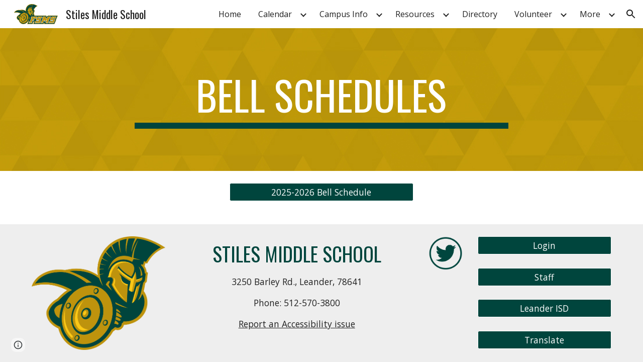

--- FILE ---
content_type: text/javascript; charset=UTF-8
request_url: https://www.gstatic.com/_/atari/_/js/k=atari.vw.en_US.s5sNidWjcnI.O/am=UAAGIA/d=0/rs=AGEqA5mg4GEFCzatnHkjVA56iMf8U3t7wA/m=sy40,sy41,sy43,sy46,fuVYe,sy48,sy4a,sy4b,CG0Qwb
body_size: 14470
content:
"use strict";this.default_vw=this.default_vw||{};(function(_){var window=this;
try{
_.UPa=function(a){return _.hp(a)};
}catch(e){_._DumpException(e)}
try{
_.VPa=function(a){return"number"===typeof a||a instanceof _.Nk||a instanceof _.dp};_.tD=function(a,c,e,f){c=new RegExp(c,String(f?"g":"")+"");for(f=0;0<=(f=e.indexOf("\\",f));)e=e.charCodeAt(f+1|0)==36?_.Fo(_.dq(e,0,f))+"$"+_.Fo(_.gq(e,f=f+1|0)):_.Fo(_.dq(e,0,f))+_.Fo(_.gq(e,f=f+1|0));return a.replace(c,e)};_.uD=function(a,c,e){a[c]=e!==void 0?e:null};_.vD=function(a,c){for(var e in a)c(e,a[e])};_.wD=function(a){var c=new _.Mq;c.callback(a);return c};
}catch(e){_._DumpException(e)}
try{
var XPa,YPa,$Pa,aQa;_.WPa=function(a,c){a.B=_.Fo(a.B)+_.Fo(c);return a};XPa=function(){};XPa.QG=!1;YPa=function(){return!0};$Pa=function(a,c){var e=_.np([!1],XPa,YPa);ZPa(a,function(f,g){var h;return(h=c.B,h(f,g))?(e[0]=!0,1):0});return e[0]};aQa=function(a,c){var e=_.np([!0],XPa,YPa);ZPa(a,function(f,g){var h;return(h=c.B,h(f,g))?0:(e[0]=!1,1)});return e[0]};_.xD=function(){};_.F(_.xD,_.Do);_.xD.prototype.C=function(a){var c=_.yD(this,a);this.B.contains(c)||(this.B.B[c]=a)};
_.xD.prototype.F=function(a){var c=this.B;a=_.yD(this,a);delete c.B[a]};_.xD.prototype.D=function(){this.B=bQa()};_.yD=function(a,c){_.Uqa(c,"can't add null values");var e;return e=a.H,e(c)};_.xD.prototype.equals=function(a){return a!=null&&a instanceof _.xD?_.jp(a.B,this.B):!1};_.xD.prototype.me=function(){return _.kp(this.B)};_.xD.prototype.toString=function(){return this.B.toString()};var zD=function(){};_.F(zD,_.xD);zD.prototype.C=function(a){_.xD.prototype.C.call(this,a)};
zD.prototype.F=function(a){_.xD.prototype.F.call(this,a)};zD.prototype.D=function(){_.xD.prototype.D.call(this)};var cQa=function(a){var c=0,e;for(e in a)c++;return c},AD=function(){};_.F(AD,_.Do);AD.prototype.forEach=function(a){var c=this.B,e;for(e in c)a(e,c[e])};var ZPa=function(a,c){a=a.B;for(var e in a)if(c(e,a[e])==1)break};_.k=AD.prototype;_.k.Nb=function(){a:{for(a in this.B){var a=!1;break a}a=!0}return a};_.k.CT=function(){return cQa(this.B)};
_.k.toString=function(){var a=_.oqa();a.B=_.Fo(a.B)+String.fromCharCode(123);this.forEach(function(c,e){_.$p(_.WPa(_.$p(_.$p(a,c),"="),e),",")});return _.$p(a,"}").toString()};_.k.me=function(){var a=this.B,c=0,e;for(e in a){var f=a[e];var g=e;f=(g==null?0:_.ip(g))^(f==null?0:_.kp(f));c+=f;c=~~c}return c};_.k.equals=function(a){if(_.Eo(a,this))return!0;if(!(a instanceof AD))return!1;a:{var c=this.B;a=a.B;var e=_.Xqa();if(cQa(c)!=cQa(a))c=!1;else{for(var f in c)if(!e(c[f],a[f])){c=!1;break a}c=!0}}return c};
_.k.get=function(a){return this.B[a]};_.k.contains=function(a){return typeof this.B[a]!="undefined"};_.k.some=function(a){return $Pa(this,a)};_.k.every=function(a){return aQa(this,a)};_.k.BP=!0;var bQa=function(){var a=new AD;a.B=Object.create(null);return a},dQa=function(){};_.F(dQa,zD);var BD=function(){_.Jq.call(this);this.B=!1;this.R=0;this.H=!1;this.D=0;_.Kq(this);_.Uqa(_.uq,"HashFunction is required for the Javascript implementation");var a=new dQa;a.H=_.uq;a.B=bQa();this.C=a;this.F=[];this.B=!1;this.R=0;this.H=!1;this.D=0};_.F(BD,_.Jq);_.k=BD.prototype;_.k.start=function(a,c){this.stop();this.B=!0;this.R=a;this.H=c;eQa(this,a,this.D=this.D+1|0)};_.k.stop=function(){this.GX();this.B=!1;this.R=0;this.H=!1};_.k.isEnabled=function(){return this.B};
_.k.na=function(){this.B&&this.stop();_.Jq.prototype.na.call(this);_.xD.prototype.D.call(this.C);this.F.length=0};_.k.GX=function(){};var fQa=function(){BD.call(this);this.I=0};_.F(fQa,BD);fQa.prototype.GX=function(){this.I!=0&&(clearTimeout(this.I),this.I=0)};var eQa=function(a,c,e){a.I=setTimeout(function(){if(a.B&&a.D==e){a.B=!1;var f=a.C.B.B,g=[],h;for(h in f)g.push(f[h]);if(a.F.length!=0){f=a.F;for(h=0;h<f.length;h++)_.xD.prototype.F.call(a.C,f[h]);a.F.length=0}for(f=0;f<g.length;f++)(0,g[f])(a);a.H&&(a.B=!0,eQa(a,a.R,a.D))}},c)};_.gQa=function(){return function(){return new fQa}};
}catch(e){_._DumpException(e)}
try{
_.q("fuVYe");
var hQa,lQa;hQa=function(a){a=a?a.gb():_.fh().gb();return!!(a.visibilityState||a.mozVisibilityState||a.webkitVisibilityState||a.msVisibilityState)};_.kQa=function(a){return hQa(a)?new iQa(a):new jQa};lQa=function(){};_.F(lQa,_.Do);var mQa=function(a,c){_.lq(c);var e=a.C;e=e.B.contains(_.yD(e,c));_.Gqa(!e,"Callback %s previously registered.",c);_.xD.prototype.C.call(a.C,c)},nQa,oQa,CD=0,pQa=function(){};pQa.QG=0;var qQa=function(){return!0},rQa=function(){this.B=this.C=0};_.F(rQa,_.Do);
var sQa=function(a){var c=a.B*15525485+11,e=Math.floor(c*5.960464477539063E-8);a.C=(a.C*15525485+a.B*1502+e)%16777216;a.B=c-e*16777216;a=a.C*128+Math.floor(a.B*oQa[31]);a>=2147483648&&(a-=4294967296);return a},tQa=function(){tQa=function(){};nQa=_.Po([25],pQa,qQa);oQa=_.Po([33],pQa,qQa);CD=0;for(var a=1.52587890625E-5,c=32;c>=0;c=c-1|0)oQa[c]=a,a*=.5;a=1;for(c=24;c>=0;c=c-1|0)nQa[c]=a,a*=.5},uQa=function(){tQa();var a=new rQa,c,e=(c=CD,CD=CD+1|0,c)+Date.now();c=_.hp(Math.floor(e*5.960464477539063E-8))&
16777215;e=_.hp(e-c*16777216);a.C=c^1502;a.B=e^15525485;return a};var DD=function(){vQa()},wQa;_.F(DD,_.Do);
var xQa=function(){return{afs:29314,amsp:29777,aolrp:30039,aome:30040,alc:29007,afmps:29008,awrhr:30029,awrof:30031,awrosc:30032,awrsr:30028,bco:29808,bcu:29809,ail:133658,cimgv:133706,"catch":30070,che:29704,chv:29010,cgcco:29814,cgccu:29815,caacmv:134074,caiv:30501,cbacmv:134075,ccv:29011,lccv:1337464,iccv:1337469,ccvv:1337471,ccml:133462,ceaef:30147,ciaf:133054,cistic:133055,cimtrc:133167,ciii:133064,cicv:133264,ciwordts:133274,cefwt:30097,cefr:30482,ciip:133063,ciorov:133273,woigc:133459,woicrs:133460,
woicrd:133461,cevv:133958,cegtqc:30098,cegtqmsc:30130,ceibc:30148,ceief:30159,ceiefa:30505,ceiep:30160,cemlt:30131,cetc:133918,ceoct:30834,cemct:30492,cesc:30178,cetti:133736,ceucti:30509,cewc:30141,cefrdfs:133272,cipotq:30804,ciqtgc:30805,ciwc:30803,citc:30806,cigbs:1337382,cicavow:1337383,cigbvae:1337384,cpbu:133078,cbt:133079,cipbdtq:30807,cfb:133077,cibdc:30808,cipfctq:30809,cifcc:30810,cims:30811,cofis:133076,cofmcc:30838,cq:29737,clt:29844,coe:29012,crt:29103,cov:29013,covm:133950,ccvm:133949,
covv:1337470,spls:1337465,icov:1337468,copy:29014,cms:29315,cje:133387,cjee:133389,cjes:133388,cjew:133390,cbf:30788,cc:30884,ds:1337529,cuep:133181,cukf:133650,cfmcjs:133661,crmcjs:133662,cwwbdtl:133665,cus:133182,cusp:1337543,cfmcd:30734,cfmcp:30735,cfblie:30752,csi:30958,cid:30736,cil:30123,cis:30124,isi:30873,isti:30874,clbam:30428,cmld:133300,coieaasi:133453,coic:133451,coifeob:133452,coifuob:1337397,coisic:133532,coittefiam:133445,coitteficnm:1337394,coittufiam:1337395,coittuficnm:1337396,coiufs:1337388,
cplfcf:30737,crmcd:30742,crmcp:30743,crb:30407,crvbf:30427,cre:30251,crhtps:30408,crhts:30409,crhrps:30410,crhrs:30411,cru:30252,ciucs:30300,cwfr:30142,cl:29685,cle:29684,cls:29683,cut:29016,dm:29017,drr:29507,dpmo:30047,dbs:133525,dbe:133526,dbl:133527,pdb:133524,dcco:30139,dxsco:30183,efi:29439,efit:134083,efim:133981,ewi:30904,esr:133660,editVerbalization:29787,etpaofttc:133147,easf:29267,edsdf:29272,edsil:29263,edsup:29264,eeas:29418,ees:29412,eisdf:29273,eisil:29265,eisup:29266,ews:29261,ezsdfar:29259,
emedfar:29664,eeot:30157,fbfimt:30155,fae:30167,fiabt:30154,fvvtlc:133967,fvitlc:133968,fbe:29020,fcca:29183,fcdm:29311,fmpdr:29296,fmpjy:29021,fmpl:29022,fmpr:29023,fr:29024,ndfl:29599,ndfp:29595,fmo:30398,fmpp:29380,fcoe:29025,gsdlvs:134049,gfertt:29248,gtrs:30707,hcatch:30092,hcatchp:30093,imglt:29282,ift:30990,imp:30397,imdt:30158,imgv:29283,isf:133336,isrr:134133,issf:133254,eor:133428,evv:133930,idbla:29027,idbodb:29028,idbrot:29029,idbrwt:29030,idbsla:29619,ifdld:29917,istl:29032,ibefefi:134087,
wimf:29316,jsac:29015,jsacs:30944,jsace:29080,jsai:134199,jsaist:134200,jsais:29033,lopil:134048,ltfappc:133864,ltfaptd:133865,ltisp:133878,ltia:133880,ltprc:133881,ltlfft:133891,ltilii:133886,ltilatl:133890,ltilvtl:133889,ltilvts:133887,ltilats:133888,ltiltls:133882,ltlfar:133902,lbb:29848,leim:134120,lm:29034,lj:29035,lje:29687,ljs:29686,lld:29841,leca:30110,lecav:30111,lsdw:1337548,lsderm:1337547,lsdocw:133815,lsdapqw:1337523,lsiw:1337524,lsi:29036,lsls:29504,lspqw:133816,lsredr:1337546,lsredw:1337545,
lsur:1337522,lac:29037,las:29038,cgbctgbc:30076,cgbfsp:30186,cgbp:30088,cgbsp:30177,cgbmcp:30176,cgbs:30077,cgbtgbcc:30089,clfr:30748,cs:29957,cscdmv:134084,csfr:30261,csotfr:30265,csms:30081,csmov:134076,csmv:30082,csucv:134085,cssp:30249,dd:30087,erc:30439,eru:30075,eu:30085,eufc:30883,mcbr:133588,mcdl:133543,mcdlt:133564,mad:29371,mlc:29039,mml:29497,mmr:29295,modelStateActionVerbalization:29788,nscms:134121,newChangesClientLoad:29043,newChangesFirstChunkLoad:29044,newChangesLoad:29045,newChangesServerLoad:29046,
omit:30173,opr:29505,ojl:29918,ojls:29983,ojle:29984,odscar:30931,odsgmi:30930,odsgsf:30932,odsgwi:30929,odstiw:30933,opv1iiweb:29539,opv1iiurl:29540,opv1iiphotos:29541,opv1iidrive:29542,opv1iiupload:29543,opv1iiwebcam:29544,opiiweb:29545,opiigif:133314,opiilms:133378,opiiurl:29546,opiiphotos:29547,opiidrive:29548,opiiupload:29549,opiiwebcam:29550,opiiuploadpd:29552,opriuploadpd:29553,odbc:29047,odbs:29049,pls:29920,pm:29050,paste:29051,ptt:134110,pbqc:29052,pqc:29053,pqct:29054,pqr:29508,pem:29055,
pi:30245,pmrcs:30246,pmrws:30247,pqrsfr:30869,pqs:30870,prc:30894,pgcpci:29658,qerowtt:30731,qexpbcbztt:30732,qezwtt:30733,qezwpwct:30816,qezwpwoct:30817,qizrt:30814,qis:30868,rm:29056,recaptchaLoadMain:30794,recaptchaReadyMain:30795,recaptchaGenerateTokenMain:30796,revHistAllTiles:29057,revHistAllTilesFirstBatch:30412,revHistDetTiles:29302,revHistDetTilesFirstBatch:30413,revHistInitialLoad:29059,revHistNamTiles:29318,revHistRestore:30414,revHistRestoreElement:30415,revHistServer:29060,revHistSingleTile:30416,
revHistSnapshot:29061,revHistTile:29062,rbsc:29675,srst:30163,sfr:29063,selectionChangeVerbalization:29789,slka:29064,sa:29303,sas:29304,saic:134042,scas:133773,sca:133774,slbc:29065,slbf:29066,slce:29067,slrm:29068,slrt:29069,sgbctgbc:30083,sgbs:30084,sgctr:30086,smatre:30967,smatrs:30966,smbr:29249,smc:29973,smf:29974,smsfie:133973,slms:29070,slmc:29071,slmi:29072,sml:29975,sms:29976,spbre:29250,spbrs:30973,cpeiud:133786,cpbje:133787,cpbi:133788,spe:29252,spprtd:133783,spefmc:133784,spafmc:133785,
sps:133789,spmsr:133800,spbtrs:133802,spbtr:133803,splap:133964,slpss:133351,sapss:133352,sazpss:133353,saepss:133354,sadapss:1337665,sadrvpss:1337666,sasdpss:1337667,shtrs:1337668,shtre:1337669,swcsfed:29509,swcsfes:29510,swffed:29511,swffes:29512,swidr:29513,swrcr:29798,swcscr:29799,swcr:29514,swcrlt:29578,swsle:29608,swslelt:29609,swsls:29601,swsf:29515,swst:29607,dswidl:29854,scpsf:30240,sciimf:30260,schsr:30034,scof:30035,scosc:30036,scrs:30221,els:30196,eatg:133311,ils:30314,ssete:30226,sserp:30227,
ssfe:29942,sserh:30228,sscsf:30090,ssphr:30091,ssp:30121,sccq:29738,scp:29739,scttc:29779,sctd:29740,sfmpp:29379,soa:29293,ttrml:133371,tet:29591,tml:133053,tmsu:29778,tl:29073,uic:29584,uilcs:29586,uifcs:29588,fi:29587,urr:29506,vpdls:133911,vpdle:133912,vsd:30704,vwml:30756,wcb:30489,wceb:30490,wcib:133458,wcssb:30491,wccsb:133212,wffmpd:29499,wfm:29074,wfmm:29498,webfontsRender:29078,wpid:29985,yvcf:133289,fml:30837,disrt:43030,dalt:43031,dmps:43176,dcmth:43047,ddrt:43039,dde:43034,dfrc:43037,
dfrcfs:43168,dfrtrt:43060,dirc:43038,dircfs:43169,dldh:43046,dldhfs:43183,dml:43035,dpfrt:43059,ddr:43189,ddt:43190,dep:43186,drocr:43199,drot:43187,drcr:43198,drt:43188,dsd:43184,dsr:43185,dsprt:43036,dscat:43061,davmddp:43056,davmudp:43057,davmfdp:43058,dvmadv:43053,dvmfl:43052,dvmhd:43048,dvmhn:43049,dvmhp:43050,dvmla:43051,dvmrdv:43055,dvmudv:43054,dsabb:43062,dsrbb:43063,ddvtird:43065,disr:43180,dacl:43075,dac:43074,dact:43083,dacfrl:43077,dacfr:43076,dacfrt:43084,dacpc:43078,dcrdtdr:43079,dcrdc:43080,
dacps:43081,ilmlc:133267,scrwfdc:133102,ttvuc:133123,ilc:29031,umdcgc:133431,coemsagd:1337463,dggd:1337497,ct:1337512,ctafc:1337513,vsg:133940,vfg:133941,vsi:134021,vfi:134022,vstl:134031,vftl:134032,tbuc:134111,rfp:134131,ropfp:134135}};DD.prototype.B=function(a){var c;if(c=_.Sp(a))c=a in wQa;if(c)a=wQa[a]|0;else{var e;_.VPa(a)?e=_.ep(a)?a:a instanceof _.Nk?_.Ok(a):a.Zm:e=null;a=e}return a};var vQa=function(){vQa=function(){};wQa=xQa()};var zQa=function(){yQa()};_.F(zQa,_.Do);var AQa=function(){},yQa=function(){yQa=function(){};AQa()};var BQa=function(){vQa();new zQa};_.F(BQa,DD);BQa.prototype.B=function(a){return a in CQa?CQa[a]:DD.prototype.B.call(this,a)};
var ED={},CQa=(ED.apoml=53189,ED.apsid=53190,ED.cglt=53652,ED.efepi=53224,ED.emlt=53196,ED.egei=53223,ED.emv=53197,ED.hil=53452,ED.ifl=53337,ED.imgc=53195,ED.ipub=53361,ED.pub=53191,ED.navv=53192,ED.pgvi=53193,ED.scs=53328,ED.sismt=53326,ED.sisss=53327,ED.ses=54704,ED.gtoch=53321,ED.rtoc=53322,ED.pgcvi=53384,ED.tmsr=53396,ED.tcksr=53397,ED.tfksr=53398,ED["ipub-odl"]=53399,ED["ipub-ofl"]=53400,ED["ipub-odil"]=53401,ED["ipub-odhil"]=53402,ED["ipub-opsil"]=53404,ED["ipub-opil"]=53403,ED["atari-redraw"]=
53466,ED.tcn=53597,ED.itct=53625,ED.itfct=53626,ED.itpct=53627,ED.itrtd=53628,ED.itic=53640,ED.dtct=53661,ED.dtic=53662,ED.dtpc=54666,ED.dttf=54667,ED.aful=54694,ED.affl=54695,ED.mpul=54701,ED.rcdosd=54720,ED.ftfedr=54721,ED.rcdopd=54724,ED);var EQa=function(a){_.Jq.call(this);DQa(this,a)};_.F(EQa,_.Jq);var DQa=function(a,c){_.Kq(a);FQa(a);if(c&&c.Xf()){a.C=c;var e=new _.Lr;a.ka(e);_.Mr(e,c.aE(),function(){_.yq(a.B)})}else a.C=null},FQa=function(a){a.D={};a.B={}};var FD=function(){_.Jq.call(this);_.Kq(this)};_.F(FD,_.Jq);var GQa=function(){this.C=this.D=this.B=0};_.F(GQa,_.Do);_.k=GQa.prototype;_.k.HS=function(a,c){this.B=this.B+1|0;this.B==1&&(this.F=a);this.D+=c;this.C=Math.max(this.C,c)};_.k.xV=function(){return this.F};_.k.rV=function(){return this.B};_.k.FV=function(){return this.D};_.k.hV=function(){return this.C};var IQa=function(){HQa();this.D=this.C=this.B=0},JQa;_.F(IQa,_.Do);_.k=IQa.prototype;_.k.HS=function(a,c){this.B=this.B+1|0;var e;if(!(e=this.B==1)){e=this.B;var f=JQa;if(!(e>0))throw _.Zoa().eb;if((e&(-e|0))==e)e=_.UPa(e*sQa(f)*4.656612873077393E-10);else{do{var g=sQa(f);var h=g%e}while(g-h+(e-1|0)<0);e=_.hp(h)}e=e==0}e&&(this.F=a);this.D+=c;this.C=Math.max(this.C,c)};_.k.xV=function(){return this.F};_.k.rV=function(){return this.B};_.k.FV=function(){return this.D};_.k.hV=function(){return this.C};
var HQa=function(){HQa=function(){};JQa=uQa()};var KQa=function(){this.B=this.D=0;this.C=!1};_.F(KQa,_.Do);var GD=function(a,c,e,f,g,h,l,p){_.Jq.call(this);this.D=this.F=this.R=!1;LQa(this,a,c,e,f,g,h,l,p)};_.F(GD,_.Jq);var LQa=function(a,c,e,f,g,h,l,p,r){_.Kq(a);a.F=!1;a.ha=c;a.aa=e;a.C={};a.R=_.Vh(f,"elifss");a.H={};a.V=f;a.ca=g;a.D=!0===l||_.Vh(f,"eliir");a.ia=p?p:new lQa;a.I=new EQa(r);a.ka(a.I);a.D?a.B=null:(a.B=h(),a.ka(a.B),mQa(a.B,function(){a.zD()}))};
GD.prototype.log=function(a,c,e,f,g){a=this.aa.B(a);if(a!=null&&a!=0){a=_.hp(a);var h=f!=null?_.Qs(f):new _.Ms;f=this.I;var l=h.B?h.B:new _.As,p=!(a in f.D);p&&(f.D[a]=!0);l=_.mi(l,60,p);f.C&&((p=!(a in f.B)&&f.C.getState()==="visible")&&(f.B[a]=!0),l=_.mi(l,61,p));_.Jua(h,l);if(!0===e){e=_.ipa();if(a in this.H&&this.H[a]>e)return;_.uD(this.H,a,e+36E5)}e=new KQa;f=this.ca.I;e.D=a;e.B=c;e.C=f;e.F=h;!0===g?MQa(this,e.D,e.B,e.C,e.F,-1,-1,-1):(c=this.C[a],c||(c=this.R?new GQa:new IQa,_.uD(this.C,a,c)),
c.HS(e,e.B));this.D&&this.zD()}};GD.prototype.CU=function(a,c){NQa(this,a,null);NQa(this,c,1);a=!!this.B&&this.B.isEnabled();OQa(this);a||this.zD()};
var NQa=function(a,c,e){for(var f in c){var g=a.aa.B(f);if(g!=null&&g!=0){var h=new _.Ms;if(e!=null){var l=h;var p=new _.Fs;p=_.si(p,7,e);_.Os(l,p)}MQa(a,_.hp(g),c[f],!1,h,-1,-1,-1)}}},MQa=function(a,c,e,f,g,h,l,p){g=g?g:new _.Ms;var r=g.D;r||(r=new _.Fs);e=Math.round(e*1E3);if(isFinite(e)){a:{e=_.Uk(e);switch(typeof e){case "number":case "string":case "bigint":e=_.Qb(e);break a}e=e.isSafeInteger()?_.Qb(_.Ok(e)):_.Qb(e.toString())}_.qi(r,1,e)}h!=-1&&_.ri(r,4,h);l!=-1&&(h=Math.round(l*1E3),isFinite(h)&&
_.qi(r,5,h));p!=-1&&(p=Math.round(p*1E3),isFinite(p)&&_.qi(r,6,p));p=g.B?g.B:new _.As;_.mi(p,34,f);_.Jua(_.Os(_.Ns(g,41),r),p);a.ha.Va(c,_.Ps(g))};GD.prototype.zD=function(){if(this.F){for(var a=_.era(this.C),c=0;c<a.length;c++){var e=a[c],f=e.xV();MQa(this,f.D,f.B,f.C,f.F,e.rV(),e.hV(),e.FV())}this.clear()}};GD.prototype.clear=function(){this.C={}};GD.prototype.na=function(){_.Jq.prototype.na.call(this)};GD.prototype.TO=function(){_.Vh(this.V,"docs-rolibilc")&&OQa(this)};
var OQa=function(a){a.F=!0;if(!a.D&&a.B&&!a.B.isEnabled()){var c=_.Gq(a.V,"lirim");a=a.B;var e=a.start,f;if(f=c!=null)f=isFinite(c);e.call(a,f&&_.hp(c)!=0?_.hp(c):6E4,!0)}};var jQa=function(a,c,e){a=a===void 0?"visible":a;c=c===void 0?!1:c;e=e===void 0?!1:e;FD.call(this);this.C=a;this.H=c;this.F=e;this.B=new _.Jr;this.ka(this.B);this.D=new _.Jr;this.ka(this.D)};_.F(jQa,FD);_.k=jQa.prototype;_.k.getState=function(){return this.C};_.k.Xf=function(){return this.H};_.k.hasFocus=function(){return this.F};_.k.aE=function(){return this.B};_.k.XU=function(){return this.D};_.k.jb=function(a){a!=this.C&&(this.C=a,this.B.dispatchEvent(null))};var PQa=document.mozVisibilityState?"mozvisibilitychange":document.webkitVisibilityState?"webkitvisibilitychange":document.msVisibilityState?"msvisibilitychange":"visibilitychange";var iQa=function(a){FD.call(this);this.B=a||_.fh();this.C=new _.vg(this);this.C.listen(this.B.gb(),PQa,this.Hha);if(a=this.B.getWindow())this.C.listen(a,"focus",this.PV),this.C.listen(a,"blur",this.PV);this.F=new _.Jr;this.ka(this.F);this.D=new _.Jr;this.ka(this.D)};_.F(iQa,FD);_.k=iQa.prototype;_.k.getState=function(){var a=(a=this.B)?a.gb():_.fh().gb();return a.visibilityState||a.mozVisibilityState||a.webkitVisibilityState||a.msVisibilityState||"visible"};_.k.Xf=function(){return hQa(this.B)};
_.k.hasFocus=function(){var a;return((a=this.B.gb())==null?void 0:a.hasFocus())||!1};_.k.Hha=function(){this.aE().dispatchEvent(null)};_.k.PV=function(){this.XU().dispatchEvent(null)};_.k.na=function(){_.Td(this.C);FD.prototype.na.call(this)};_.k.aE=function(){return this.F};_.k.XU=function(){return this.D};_.HD=function(a){_.co.call(this);var c=this;this.B=null;if(_.lv(a.appContext.configuration))this.Tf(_.Mh(this,{appContext:{vaa:_.yla}}).then(function(f){c.B=f.appContext.vaa.C();c.B.TO()}));else{var e=_.Bq();this.Tf(_.Mh(this,{service:{rz:_.qv}}).then(function(f){f=f.service.rz.B;var g=new BQa,h=_.kQa(new _.rm(a.service.window.gb()));c.ka(h);c.B=new GD(f,g,e,a.appContext.gp,_.gQa(),null,null,h);c.B.TO()}))}};_.F(_.HD,_.fo);
_.HD.la=function(){return{appContext:{configuration:_.Mn,gp:_.Vs},service:{flags:_.pv,window:_.uA}}};_.Qf(_.vza,_.HD);
_.w();
}catch(e){_._DumpException(e)}
try{
var RQa,JD,SQa,UQa,VQa,WQa,TQa,QQa,ZQa,XQa,YQa;RQa=function(a,c){var e;return(e=a[QQa])!=null?e:a[QQa]=c(a)};JD=function(a){for(var c=1,e=a.length,f=a[e-1];f==="="||f===".";f=a[--e-1]);f=e-4;for(var g=0;g<f;)c=a.charCodeAt(g)+31*c|0,c=a.charCodeAt(g+1)+31*c|0,c=a.charCodeAt(g+2)+31*c|0,c=a.charCodeAt(g+3)+31*c|0,g+=4;for(;g<e;)c=a.charCodeAt(g++)+31*c|0;return c};SQa=function(a){return JD(_.Yba(a))};
UQa=function(a){for(var c=0,e=a.length,f=0;f<e;f++){var g=a[f];if(f===e-1&&g!=null&&typeof g==="object"&&g.constructor===Object)for(var h in g)!Number.isNaN(+h)&&(c=c+TQa(g[h])|0);else c=c+TQa(g)|0}return c*17|0};VQa=function(a){return UQa(a.X)};WQa=function(a){return UQa([].concat(_.Me(a.entries())))};
TQa=function(a){if(a==null)return 0;switch(typeof a){case "boolean":return a?XQa:YQa;case "string":return JD(a);case "object":if(Array.isArray(a))return UQa(a);if(a[_.yb]===_.zb)return _.Cb(a)?RQa(a,VQa):VQa(a);if(a&&typeof a==="object"&&a.yka===_.Gka)return a.Mq&2?RQa(a,WQa):WQa(a);if(a instanceof _.Eb)return RQa(a,SQa)}return JD(String(a))};_.KD=function(a){a=TQa(a);var c;var e=(c=ZQa)!=null?c:ZQa=1;return a+e|0};QQa=_.qb(void 0,"ijhc");XQa=JD("1");YQa=JD("0");
}catch(e){_._DumpException(e)}
try{
_.LD=function(a,c,e){_.ed(a,c,_.cc,e,void 0,_.dc)};_.MD=function(a){isFinite(a)&&(a=String(a));return typeof a==="string"?/^\s*-?0x/i.test(a)?parseInt(a,16):parseInt(a,10):NaN};_.ND=function(){this.B=0};_.F(_.ND,_.Do);_.k=_.ND.prototype;_.k.name=function(){return this.C!=null?this.C:""+this.B};_.k.ordinal=function(){return this.B};_.k.equals=function(a){return _.Eo(this,a)};_.k.me=function(){return _.Do.prototype.me.call(this)};_.k.toString=function(){return this.name()};
_.aRa=function(a){var c=a;return function(){if(c){var e=c;c=null;e()}}};_.OD=function(){};_.F(_.OD,_.Do);_.OD.prototype.Va=function(){};_.bRa=function(a,c,e){_.kq(!a.isEnabled(),"Cannot use callOnce on an already running timer");_.lq(c);var f=a.C;f=f.B.contains(_.yD(f,c));_.Gqa(!f,"Callback %s previously registered.",c);_.xD.prototype.C.call(a.C,c);a.F.push(c);a.start(e,!1)};
}catch(e){_._DumpException(e)}
try{
_.q("CG0Qwb");
var dRa=function(a){return cRa[a]||(cRa[a]=new _.Nk(a,a<0?-1:0))},eRa=function(a){switch(typeof a){case "bigint":return a=BigInt.asUintN(64,a),new _.Nk(Number(BigInt.asUintN(32,a)),Number(BigInt.asUintN(32,a>>BigInt(32))));case "number":if(!Number.isFinite(a))break;return _.Uk(a);case "string":try{return _.Vk(a)}catch(c){}break;case "object":if(a instanceof _.Nk)return a}return _.Tk},PD=function(a){var c=eRa(a).toString();a=Number(a);return Number.isSafeInteger(a)?a:c},fRa=function(a){switch(a){case "bluetooth":return 1;
case "cellular":return 2;case "ethernet":return 3;case "mixed":return 4;case "none":return 5;case "other":return 6;case "unknown":return 9;case "wifi":return 7;case "wimax":return 8;default:return 10}},gRa=function(a){switch(a){case "2g":return 2;case "3g":return 3;case "4g":return 4;case "slow-2g":return 1;default:return 5}},hRa=function(a){a=a.toLowerCase();if(a.startsWith("h2")||a.startsWith("http/2"))return 2;if(a.startsWith("h3")||a.startsWith("http/3"))return 10;switch(a){case "hq":return 3;
case "http/1.1":return 1;case "spdy/1":return 4;case "spdy/2":return 5;case "spdy/3":return 6;default:return 7}},QD=function(a,c){_.fk(a.B,2);_.si(a.B,2,c)},RD=function(a){this.X=_.A(a)};_.F(RD,_.D);var iRa=function(a){this.X=_.A(a)};_.F(iRa,_.D);var jRa=function(a){this.X=_.A(a)};_.F(jRa,_.D);var SD=function(a){this.X=_.A(a)};_.F(SD,_.D);var TD=function(a){this.X=_.A(a)};_.F(TD,_.D);var kRa=function(a){this.X=_.A(a)};_.F(kRa,_.D);
var cRa={},UD=function(a){a|=0;return-128<=a&&a<128?dRa(a):new _.Nk(a,a<0?-1:0)},VD=function(a){this.B=a};_.F(VD,_.Do);VD.prototype.yc=function(){var a;return a=this.B,a()};var WD=function(){this.F=0};_.F(WD,_.Do);WD.prototype.B=function(){return(this.F+1|0)<this.H.length};WD.prototype.C=function(){if(!this.B())throw _.cp().eb;var a=this.H,c=this.F=this.F+1|0;return a[c]};WD.prototype.D=function(){var a=new _.rpa;_.Lo(a,"remove");_.Mo(a,Error(a));throw a.eb;};
var lRa=function(a){return new VD(function(){var c=new WD;c.F=-1;c.H=a;return c})},mRa=function(){this.F=0};_.F(mRa,WD);mRa.prototype.D=function(){this.H.splice(this.F,1);this.F=this.F-1|0};var nRa=function(a){return new VD(function(){var c=new mRa;c.F=-1;c.H=a;return c})},oRa=function(a){_.Tq();a=_.yra.exec(a);for(var c=[],e=0;e<=7;e=e+1|0)!a||a.length<=e||a[e]==null?c.push(null):c.push(a[e]);return c},pRa,XD=function(){};_.F(XD,_.Do);XD.prototype.mark=function(){};XD.prototype.D=function(){};
var qRa=function(){qRa=function(){};pRa=new XD},rRa=function(){this.B={};this.C={}};_.F(rRa,_.Do);var YD=function(a,c,e){this.D=a;this.C=c;this.F=e};_.F(YD,_.Do);
YD.prototype.B=function(a){var c=new rRa;ZD(this,c,"tl",a,"el");this.setInterval(c,"lj",a,"sjl","ejl");this.setInterval(c,"cje",a,"cjes","cjee");ZD(this,c,"cjee",a,"cjee");ZD(this,c,"cjes",a,"cjes");this.setInterval(c,"cjew",a,"sjl","cjes");ZD(this,c,"jsacs",a,"sac");this.setInterval(c,"jsac",a,"sac","eac");ZD(this,c,"jsace",a,"al");ZD(this,c,"jsaist",a,"sjsai");this.setInterval(c,"jsai",a,"sjsai","ejsai");this.setInterval(c,"dbl",a,"sdb","edb");this.setInterval(c,"pdb",a,"cle","sdb");this.setInterval(c,
"slka",a,"sasl","easl");this.setInterval(c,"fmpjy",a,"sfpjy","efpjy");this.setInterval(c,"fr",a,"sfr","efr");this.setInterval(c,"mad",a,"smad","emad");this.setInterval(c,"cl",a,"cls","cle");this.setInterval(c,"ojl",a,"ojls","ojle");this.setInterval(c,"clbam",a,"sclb","mlc");ZD(this,c,"cfblie",a,"cfblie");ZD(this,c,"csi",a,"csi");this.setInterval(c,"leim",a,"seiml","eeiml");ZD(this,c,"alc",a,"alc");ZD(this,c,"afmps",a,"afmps");ZD(this,c,"jsais",a,"jsais");ZD(this,c,"che",a,"che");$D(this,c,"chv",a,
"chv","dchv");$D(this,c,"cov",a,"cov","dcov");ZD(this,c,"spls",a,"spls");ZD(this,c,"icov",a,"icov");ZD(this,c,"covv",a,"covv");ZD(this,c,"crt",a,"crt");ZD(this,c,"dbs",a,"sdb");ZD(this,c,"dbe",a,"edb");ZD(this,c,"odbs",a,"odbs");ZD(this,c,"odbc",a,"odbc");ZD(this,c,"las",a,"las");ZD(this,c,"lac",a,"lac");ZD(this,c,"lsi",a,"lsi");ZD(this,c,"lsls",a,"lsls");ZD(this,c,"opr",a,"opr");ZD(this,c,"urr",a,"urr");ZD(this,c,"drr",a,"drr");ZD(this,c,"pqr",a,"pqr");ZD(this,c,"pbqc",a,"pbqc");ZD(this,c,"pqc",
a,"pqc");ZD(this,c,"mlc",a,"mlc");ZD(this,c,"mmr",a,"mmr");$D(this,c,"coe",a,"coe","dcoe");ZD(this,c,"fbe",a,"fbe");ZD(this,c,"fmpl",a,"fmpl");ZD(this,c,"fmpdr",a,"fmpdr");ZD(this,c,"fmpr",a,"fmpr");$D(this,c,"fcoe",a,"fcoe","dfcoe");ZD(this,c,"imgv",a,"imgv");ZD(this,c,"istl",a,"istl");ZD(this,c,"webfontsRender",a,"webfontsRender");ZD(this,c,"cwfr",a,"cwfr");$D(this,c,"ccv",a,"ccv","dccv");ZD(this,c,"lccv",a,"lccv");ZD(this,c,"iccv",a,"iccv");ZD(this,c,"ccvv",a,"ccvv");ZD(this,c,"wfm",a,"wfm");ZD(this,
c,"soa",a,"soa");ZD(this,c,"ttrml",a,"ttrml");ZD(this,c,"sfmpp",a,"sfmpp");ZD(this,c,"cle",a,"cle");ZD(this,c,"cls",a,"cls");ZD(this,c,"lje",a,"ejl");ZD(this,c,"ljs",a,"sjl");ZD(this,c,"ifdld",a,"ifdld");ZD(this,c,"ojls",a,"ojls");ZD(this,c,"ojle",a,"ojle");ZD(this,c,"wpid",a,"wpid");ZD(this,c,"ilmlc",a,"ilmlc");ZD(this,c,"eor",a,"eor");ZD(this,c,"vpdls",a,"vpdls");ZD(this,c,"vpdle",a,"vpdle");ZD(this,c,"cevv",a,"cevv");ZD(this,c,"evv",a,"evv");aE(this,c,"clt",a.clt);aE(this,c,"lm",a.ml);aE(this,
c,"mml",a.mml);aE(this,c,"dm",a.md);aE(this,c,"pem",a.mpe);aE(this,c,"pm",a.mp);aE(this,c,"rm",a.mr);aE(this,c,"cms",a.cms);aE(this,c,"wimf",a.wimf);aE(this,c,"fmpp",a.fmpp);aE(this,c,"tet",a.tet);aE(this,c,"uic",a.uic);aE(this,c,"fi",a.fi);aE(this,c,"uifcs",a.uifcs);aE(this,c,"uilcs",a.uilcs);aE(this,c,"slbf",a.slbf);aE(this,c,"slrm",a.slrm);aE(this,c,"slrt",a.slrt);aE(this,c,"scrwfdc",a.scrwfdc);aE(this,c,"spbre",a.spbre);aE(this,c,"spbrs",a.spbrs);aE(this,c,"slbc",a.slbc);aE(this,c,"smatre",a.smatre);
aE(this,c,"smatrs",a.smatrs);aE(this,c,"smbr",a.smbr);aE(this,c,"slce",a.slce);aE(this,c,"smc",a.smc);aE(this,c,"sgbctgbc",a.sgbctgbc);aE(this,c,"sgbs",a.sgbs);aE(this,c,"sgctr",a.sgctr);aE(this,c,"smf",a.smf);aE(this,c,"smsfie",a.smsfie);aE(this,c,"slms",a.slms);aE(this,c,"slmc",a.slmc);aE(this,c,"slmi",a.slmi);aE(this,c,"sml",a.sml);this.setInterval(c,"cpeiud",a,"cpeiuds","cpeiude");this.setInterval(c,"cpbje",a,"cpbjes","cpbjee");this.setInterval(c,"cpbi",a,"cpbis","cpbie");aE(this,c,"spe",a.spe);
aE(this,c,"spprtd",a.spprtd);aE(this,c,"spefmc",a.spefmc);aE(this,c,"spafmc",a.spafmc);aE(this,c,"sps",a.sps);aE(this,c,"spmsr",a.spmsr);aE(this,c,"spbtrs",a.spbtrs);this.setInterval(c,"spbtr",a,"spbtrs","spbtre");aE(this,c,"splap",a.splap);aE(this,c,"slpss",a.slpss);aE(this,c,"sapss",a.sapss);aE(this,c,"sazpss",a.sazpss);aE(this,c,"saepss",a.saepss);aE(this,c,"sadapss",a.sadapss);aE(this,c,"sadrvpss",a.sadrvpss);aE(this,c,"sasdpss",a.sasdpss);aE(this,c,"sa",a.sa);aE(this,c,"sas",a.sas);aE(this,c,
"saic",a.saic);aE(this,c,"sca",a.sca);aE(this,c,"scas",a.scas);aE(this,c,"shtrs",a.shtrs);aE(this,c,"shtre",a.shtre);aE(this,c,"swcsfed",a.swcsfed);aE(this,c,"swcsfes",a.swcsfes);aE(this,c,"swffed",a.swffed);aE(this,c,"swffes",a.swffes);aE(this,c,"swidr",a.swidr);aE(this,c,"swrcr",a.swrcr);aE(this,c,"swcscr",a.swcscr);aE(this,c,"swcr",a.swcr);aE(this,c,"swcrlt",a.swcrlt);aE(this,c,"swsle",a.swsle);aE(this,c,"swslelt",a.swslelt);aE(this,c,"swsls",a.swsls);aE(this,c,"swsf",a.swsf);aE(this,c,"swst",
a.swst);aE(this,c,"dswidl",a.dswidl);aE(this,c,"gfertt",a.gfertt);var e=c.B,f=c.C;"fmpl"in f&&"afmps"in f&&"fr"in e&&bE(this,e,"fcca",f.fmpl-f.afmps-e.fr);e=c.B;f=c.C;"fmpr"in f&&"fmpdr"in f&&bE(this,e,"fcdm",f.fmpr-f.fmpdr);e=c.B;f=c.C;if("pqc"in f&&"pbqc"in f&&"mmr"in f){var g=Math.max(f.pqc,Math.max(f.pbqc,"soa"in f?f.soa:0)),h=f.mmr;bE(this,e,"wfmm",Math.max(h-g,0));"fmpdr"in f&&"mml"in e&&(f=f.fmpdr-Math.max(g,h+e.mml),f=Math.max(f,0),bE(this,e,"wffmpd",f))}a=a.pls;this.C&&a!=null&&(e=this.C,
e=e.responseStart>0?e.responseStart:e.responseEnd,e>0&&bE(this,c.B,"pls",a-e));return c};var bE=function(a,c,e,f){if(f!=null){if(isNaN(f)){a=a.F;var g=_.Uo("Latency variable "+_.Fo(e)+" is NaN");a.log(g,null,!1)}else isNaN(f)||isFinite(f)||(a=a.F,g=_.Uo("Latency variable "+_.Fo(e)+" is infinite"),a.log(g,null,!1));c[e]=f}},aE=function(a,c,e,f){bE(a,c.B,e,f)},$D=function(a,c,e,f,g,h){"dlod"in f?ZD(a,c,e,f,h):ZD(a,c,e,f,g)},ZD=function(a,c,e,f,g){f=f[g];bE(a,c.C,e,f!=null?f-a.D:null)};
YD.prototype.setInterval=function(a,c,e,f,g){g=e[g];e=e[f];bE(this,a.B,c,g!=null&&e!=null?g-e:null)};var sRa=_.sd(_.Hs);_.Eb.prototype.equals=function(a){return _.Cka(this,a)};_.Eb.prototype.me=function(){return _.KD(this)};var tRa=Symbol();_.Hc.prototype.equals=function(a){return a instanceof _.Hc?_.Aba(this,a):!1};_.Hc.prototype.me=function(){return _.KD(this)};_.D.prototype.equals=function(a){return _.Bk(this,a)};_.D.prototype.me=function(){return _.KD(this)};var uRa=function(a,c){for(a=a.yc();a.B();){var e=a.C();c(e)}};var vRa=function(a,c,e){YD.call(this,c!=null?c.responseStart:a,c,new _.Rs(e))};_.F(vRa,YD);vRa.prototype.B=function(a){var c=YD.prototype.B.call(this,a);ZD(this,c,"navv",a,"navv");ZD(this,c,"emv",a,"emv");ZD(this,c,"ifl",a,"ifl");ZD(this,c,"hil",a,"hil");return c};var wRa=function(){this.B=0};_.F(wRa,_.ND);var xRa=new wRa;xRa.C="ALL";xRa.B=1;var yRa=function(a,c,e,f,g,h){this.W=!1;this.B={};this.L=a;this.B.ilc=!0;if(g)for(a=this.B,g=lRa(g).yc();g.B();){var l=g.C();a[l]=!0}this.H=new _.OD;this.aa=c;this.D=f;this.R=e;this.C=h};_.F(yRa,_.Do);
var ARa=function(a){if(!("ilc"in a.B))throw _.ap("Should not pass a condition that MemoryMonitor isn't waiting for.").eb;_.wq(a.B,"ilc");_.xq(a.B)&&_.Rq(a.R.B(),function(){a.F&&(zRa(a),a.W=!0)})},BRa=function(a,c){var e=new _.Ms;a.I&&a.I.B(e,xRa);if(a.D){var f=_.Pj(c,SD,1);if(!_.Cb(f,f.X[_.tb]|0)){var g=f[tRa];g&&_.zba(g,f)?f=g:(g=_.Nc(f),f=f[tRa]=g)}f&&(f=_.Ac(f),g=a.D.getSize(),f=_.ri(f,16,g|0),g=a.D.B(),f=_.ri(f,17,g|0),f=_.Nc(f),_.Sj(c,SD,1,f))}a.C&&(f=new kRa,g=a.C.B(),f=_.ri(f,1,g|0),g=a.C.Sl(),
f=_.mi(f,2,g),f=_.Nc(f),_.Sj(c,kRa,27,f));c=_.Nc(c).Sb();c=sRa(c);e.H=c;e=_.Ps(_.Ns(e,19));a.H.Va(33E3,e)},zRa=function(a){CRa(a.F,new DRa(function(c){if(c){c=c.clone();_.ri(c,22,18E5);BRa(a,c);ERa(a);var e;_.bRa((e=a.aa,e()),function(){zRa(a)},18E5)}}))},ERa=function(a){_.Fq(a.L,"docs-emmda")&&FRa(a.V,function(c){if(c){var e=new _.Hs;_.ri(e,22,18E5);_.ri(e,20,a.F.B|0);var f=new iRa,g=PD(UD(c.D|0));_.qi(f,1,g);g=c.B;for(var h=0;h<g.length;h++){var l,p=g[h],r=c.C,u=l=new jRa,x=PD(UD(p.D|0));_.qi(u,
1,x);u=p.C;for(x=0;x<u.length;x++){var z=l,B=GRa(u[x],r,p.B);_.LD(z,2,B.D())}p=p.F;for(r=0;r<p.length;r++)_.ed(l,3,_.rc,p[r],void 0,_.uc);l=_.Nc(l);_.Vj(f,2,jRa,l)}c=_.Nc(f);_.Sj(e,iRa,25,c);BRa(a,e)}})};var DRa=function(a){this.B=a};_.F(DRa,_.Do);var LRa=function(a){var c=HRa;if(a==null)return c;a|=0;IRa||(IRa=_.np([HRa,JRa],cE,KRa));return(a=IRa[a])?a:c};var cE=function(){this.F=this.B=0},IRa;_.F(cE,_.ND);var MRa=function(a,c,e){var f=new cE;f.C=a;f.B=c;f.F=e;return f};cE.prototype.D=function(){return this.F};var KRa=function(a){return a instanceof cE},HRa=MRa("UNDEFINED_COMPONENT_NAME",0,0),JRa=MRa("MEET",1,1);var NRa=function(a,c){uRa(c,function(e){_.Vj(a,15,TD,e)})};var ORa=function(){this.F=this.B=0};_.F(ORa,_.ND);var dE=function(a,c,e){var f=new ORa;f.C=a;f.B=c;f.F=e;return f};ORa.prototype.D=function(){return this.F};
var PRa=dE("MAIN",1,1),QRa=dE("COMPANION_CALENDAR",3,3),RRa=dE("COMPANION_KEEP",4,4),SRa=dE("COMPANION_MAPS",5,5),TRa=dE("COMPANION_TASKS",6,6),URa=dE("CONTACTS",7,7),VRa=dE("ONEPICK",8,8),WRa=dE("BOTGUARD_STRICT_CSP",9,9),XRa=dE("OFFLINE_IFRAME",10,10),YRa=dE("CLIENTS_PROXY",11,11),ZRa=dE("CLIENTS_LSC_INVALIDATION",12,12),$Ra=dE("CLIENT_CHANNEL",13,13),aSa=dE("ABOUT_BLANK",14,14),bSa=dE("OTHER_ATTRIBUTION",15,15),cSa=dE("EMPTY_ATTRIBUTION",16,16),dSa=dE("PUNCH_VIEWER",17,17),eSa=dE("OTHER_ATTRIBUTION_NON_URL",
18,18),fSa=dE("CALCWORKER",19,19);var gSa=function(){this.B=0};_.F(gSa,_.Do);var CRa=function(a,c){hSa(a.D,function(e){a.B=a.B+1|0;var f=null;if(e){f=new _.Hs;_.ri(f,20,a.B|0);var g=f,h=iSa(e);_.Sj(g,SD,1,h);a.C&&(g=a.C,h=new jSa(e.B-g.B|0,e.C-g.C|0,e.D-g.D|0,e.F-g.F|0,e.H-g.H|0,kSa(e.I,g.I)),g=f,h=iSa(h),_.Sj(g,SD,23,h))}a.C=e;e=f?_.Nc(f):null;f=c.B;f(e)})};var jSa=function(a,c,e,f,g,h){this.B=a;this.C=c;this.D=e;this.F=f;this.H=g;this.I=h};_.F(jSa,_.Do);
var kSa=function(a,c){var e=lSa(a),f=lSa(c),g=[];_.vD(e,function(h,l){if(h in f){h=f[h];_.tp(_.gk(l,2),_.gk(h,2));var p=new TD;var r=LRa(_.kk(l,1));p=_.si(p,1,r.D());r=_.gk(l,2);p=_.mi(p,2,r);r=_.hk(l,3)-_.hk(h,3)|0;p=_.ri(p,3,r|0);l=_.hk(l,4)-_.hk(h,4)|0;l=_.ri(p,4,l|0);l=_.Nc(l);g.push(l)}else g.push(l)});_.vD(f,function(h,l){if(!(h in e)){h=new TD;var p=LRa(_.kk(l,1));h=_.si(h,1,p.D());p=_.gk(l,2);h=_.mi(h,2,p);p=Math.imul(-1,_.hk(l,3));h=_.ri(h,3,p|0);l=Math.imul(-1,_.hk(l,4));l=_.ri(h,4,l|0);
l=_.Nc(l);g.push(l)}});return g},lSa=function(a){for(var c={},e=0;e<a.length;e=e+1|0){var f=a[e],g=c,h=LRa(_.kk(f,1)).toString();_.vq(g,h,f)}return c},iSa=function(a){var c=new SD;_.ri(c,4,Math.round(a.B/1024)|0);_.ri(c,5,Math.round(a.C/1024)|0);_.ri(c,6,Math.round(a.D/1024)|0);var e=PD(UD(a.B|0));_.qi(c,8,e);e=PD(UD(a.C|0));_.qi(c,9,e);e=PD(UD(a.D|0));_.qi(c,10,e);_.ri(c,13,Math.round(a.F/1024)|0);_.ri(c,14,Math.round(a.H/1024)|0);NRa(c,nRa(a.I));return _.Nc(c)};var mSa=function(a,c,e,f){this.D=a;this.C=c;this.F=e;this.B=f};_.F(mSa,_.Do);
var GRa=function(a,c,e){if(a.length==0)return cSa;if(a==="about:blank")return aSa;if(_.Eo(c,a))return PRa;c=oRa(a);a=c[3];a==null&&(a="");_.fq(a,"www.")&&(a=_.tD(a,"www.","",!1));var f="docs.google.com";e.length!=0&&(e=oRa(e)[3],f=e==null?null:decodeURI(e),_.fq(f,"www.")&&(f=_.tD(f,"www.","",!1)));e=c[5];e==null&&(e="");if(_.Eo(a,f)||a.length==0){if(_.cq(e,"/bscframe"))return WRa;if(_.bq(e,"/picker"))return VRa;if(_.bq(e,"offline/iframeapi"))return XRa;if(_.bq(e,"/present")||_.bq(e,"/localpresent"))return dSa;
if(_.bq(e,"calcworkerhost_core")||_.bq(e,"calcworker_j2cl_core"))return fSa}if(_.bq(e,"/companion")){if(a==="calendar.google.com")return QRa;if(a==="keep.google.com")return RRa;if((a==="google.com"||_.cq(a,".google.com"))&&_.bq(e,"maps"))return SRa;if(a==="tasks.google.com")return TRa}if(a==="contacts.google.com")return URa;if(_.cq(a,".client-channel.google.com"))return $Ra;if(_.cq(a,".google.com")){if(_.bq(e,"static/proxy.html"))return YRa;if(_.bq(e,"/invalidation/lcs"))return ZRa}return a.length==
0?eSa:bSa};var nSa=function(a,c,e){this.D=a;this.B=c;this.C=e};_.F(nSa,_.Do);var oSa=function(a,c,e){_.nf.call(this);this.W=a;this.B=this.R=this.L=this.D=this.F=this.H=this.C=null;if(a=c||_.ma.navigator.connection){this.C=a.type||null;this.H=a.effectiveType||null;if(c=a.downlinkMax)this.F=c;(c=a.downlink)&&c<2147483647&&(this.D=c);if(c=a.rtt)this.L=c;c=a.saveData;c!==void 0&&(this.R=c);this.B=!1;c=new _.vg(this);c.ub(a,"change",this.V);this.ka(c)}this.I=null;(e=e||_.ma.performance)&&e.getEntriesByType&&(e=e.getEntriesByType("navigation"),e.length>0&&(this.I=e[0].nextHopProtocol||
null))};_.F(oSa,_.nf);oSa.prototype.V=function(){this.B=!0};var qSa=function(a,c){_.nf.call(this);var e=this;this.C=a;c||(c=_.kQa(),this.ka(c));this.H=c;this.B=this.D=this.H.getState();this.F=0;this.I=new _.Lr;this.ka(this.I);_.Mr(this.I,this.H.aE(),function(){return pSa(e)})};_.F(qSa,_.nf);var pSa=function(a){var c=a.B;a.B=a.H.getState();a.B!=c&&a.F++};var rSa=function(a){this.D=a;this.C=_.hBa;this.B=!1};rSa.prototype.get=function(){if(this.B)throw Error("Ee");this.B=!0;try{var a=this.C.get("GFE_RTT");this.C.remove("GFE_RTT","/",".docs.google.com")}catch(c){_.ws(this.D,c)}return _.MD(a?a:null)};var eE=function(a,c,e,f,g){g=g===void 0?!1:g;_.nf.call(this);this.F=new qSa(a);this.ka(this.F);this.C=new oSa(a);this.ka(this.C);this.B=c;this.H=e;this.D=f||null;this.I=g};_.F(eE,_.nf);
eE.prototype.R=function(){var a=this.F;a.H.Xf()&&(pSa(a),a.F==0?a.B=="visible"?QD(a.C,2):a.B=="hidden"&&QD(a.C,1):a.F==1?a.D=="visible"&&a.B=="hidden"?QD(a.C,6):a.D=="hidden"&&a.B=="visible"&&QD(a.C,7):a.F>1&&(a.D=="visible"?QD(a.C,8):a.D=="hidden"&&QD(a.C,9)));a=this.C;var c=new RD,e=!1;a.C&&(_.si(c,1,fRa(a.C)),e=!0);a.H&&(_.si(c,3,gRa(a.H)),e=!0);a.F!==null&&(e=Math.round(a.F*1E3/25),isFinite(e)&&e%1==0&&e>=-2147483648&&e<=2147483647&&_.ri(c,4,e),e=!0);a.D!==null&&(_.ri(c,5,Math.round(a.D*1E3/25)),
e=!0);a.L!==null&&(_.ri(c,6,Math.round(a.L/25)),e=!0);a.R!==null&&(_.mi(c,8,a.R),e=!0);a.I&&(_.si(c,7,hRa(a.I)),e=!0);if(e){e=a.W;_.Ij(e.B,RD,72);var f;if(f=_.tk(c,4))f=_.bk(c,4),f=(f==null?null:_.qp(_.hp(f))).Mk(),f=(f|0)!==f;f&&_.Hj(c,4);_.Sj(e.B,RD,72,c)}a.B!==null&&(c=a.W,a=a.B,_.ak(c.B,73),_.mi(c.B,73,a));this.D&&this.D.B();a=(new rSa(this.H)).get();c={};return isNaN(a)?{}:(c.gfertt=a,c)};
eE.prototype.L=function(){var a=this,c=_.fa();this.I&&c.isActive()?c.UB("idle",_.aRa(function(){return ARa(a.B)})):ARa(this.B)};var sSa=function(){};_.F(sSa,_.Do);sSa.prototype.B=function(){return _.wD(null)};var tSa=function(){};tSa.prototype.B=function(){var a=new _.Mq,c=_.fa();c.isActive()?c.UB("idle",_.aRa(function(){a.callback(null)})):a.callback(null);return a};var uSa=function(){this.B=new Set;this.C=0};uSa.prototype.mark=function(a){this.C>=299&&this.D();performance.mark(a);this.B.add(a);++this.C};uSa.prototype.D=function(){this.B.forEach(function(a){performance.clearMarks(a)});this.B.clear();this.C=0};var vSa=function(a){this.C=a;this.B=[]},hSa=function(a,c){if(_.ma.performance&&_.ma.performance.memory){var e=_.ma.performance.memory;if(e.totalJSHeapSize==0)c(null);else{for(var f=[],g=[],h=e.totalJSHeapSize,l=e.usedJSHeapSize,p={},r=0;r<a.B.length;p={KJ:void 0},r++)p.KJ=a.B[r],p=p.KJ.C(2E3).then(function(u){return function(x){if(x!=null){var z=f.push,B=u.KJ;var C=new TD;B=B.B();C=_.si(C,1,B);C=_.mi(C,2,x.tja);C=_.ri(C,3,Math.round(x.wqa/1024));C=_.ri(C,4,Math.round(x.Pqa/1024));C=_.Nc(C);z.call(f,
C);x.tja&&(h+=x.wqa,l+=x.Pqa)}}}(p)),g.push(p);_.Fl(g).then(function(){c(new jSa(e.jsHeapSizeLimit,e.totalJSHeapSize,e.usedJSHeapSize,h,l,f))})}}else c(null)},FRa=function(a,c){if(_.ma.performance&&_.ma.performance.measureUserAgentSpecificMemory)try{_.ma.performance.measureUserAgentSpecificMemory({Mwa:!0}).then(function(e){if(e&&e.bytes&&e.breakdown){for(var f=[],g=_.y(e.breakdown),h=g.next();!h.done;h=g.next())h=h.value,h.bytes&&h.attribution&&h.types&&f.push(new mSa(h.bytes,h.attribution,h.types,
a.C));c(new nSa(e.bytes,f,window.location.href))}else c(null)},function(){c(null)})}catch(e){c(null)}else c(null)};_.fE=function(a){_.co.call(this);this.B=a.appContext.gp;this.C=a.appContext.zd;var c=_.Bq(),e=_.ma.DOCS_timing,f=new vRa(e.sl,_.ma.performance?_.ma.performance.timing:null,this.C);var g=g===void 0?_.gQa():g;var h=h===void 0?null:h;var l=l===void 0?[]:l;var p=p===void 0?null:p;var r=_.Vh(c,"docs-emraffi")?new tSa:new sSa;g=new yRa(c,g,r,h,l,p);h=a.appContext.kK;p=new eE(h,g,this.C);l=a.appContext.configuration;r=_.lv(l)?_.iv(l.ef())==3?wSa:xSa:ySa;l=a.service.performance.B;this.B.initialize(e,this.C,
r,l,f,p);e=this.B;f=_.ma.performance!==void 0&&_.ma.performance.mark!==void 0?new uSa:(qRa(),pRa);e.L=f;h.AO(this.B.F.D*1E3);l.D=a.service.ika.B;a=a.service.rz.B;c=new vSa(_.Hq(c,"app_url"));g.V=c;e=new gSa;e.B=0;e.D=c;g.F=e;g.H=a;c=this.B;c.H=!0;_.Ts(c)};_.F(_.fE,_.fo);_.fE.la=function(){return{appContext:{configuration:_.Mn,kK:"dalib",zd:_.so,gp:_.Vs},service:{flags:_.pv,rz:_.sD,performance:_.ID,ika:_.HD}}};
var zSa=["imgv","cov"],ySa=zSa.concat(["ifl","hil","navv"]),xSa=zSa.concat("emv che chv fcoe webfontsRender navv".split(" ")),wSa=zSa.concat(["che","chv","fcoe"]);_.Qf(_.sv,_.fE);
_.w();
}catch(e){_._DumpException(e)}
}).call(this,this.default_vw);
// Google Inc.
